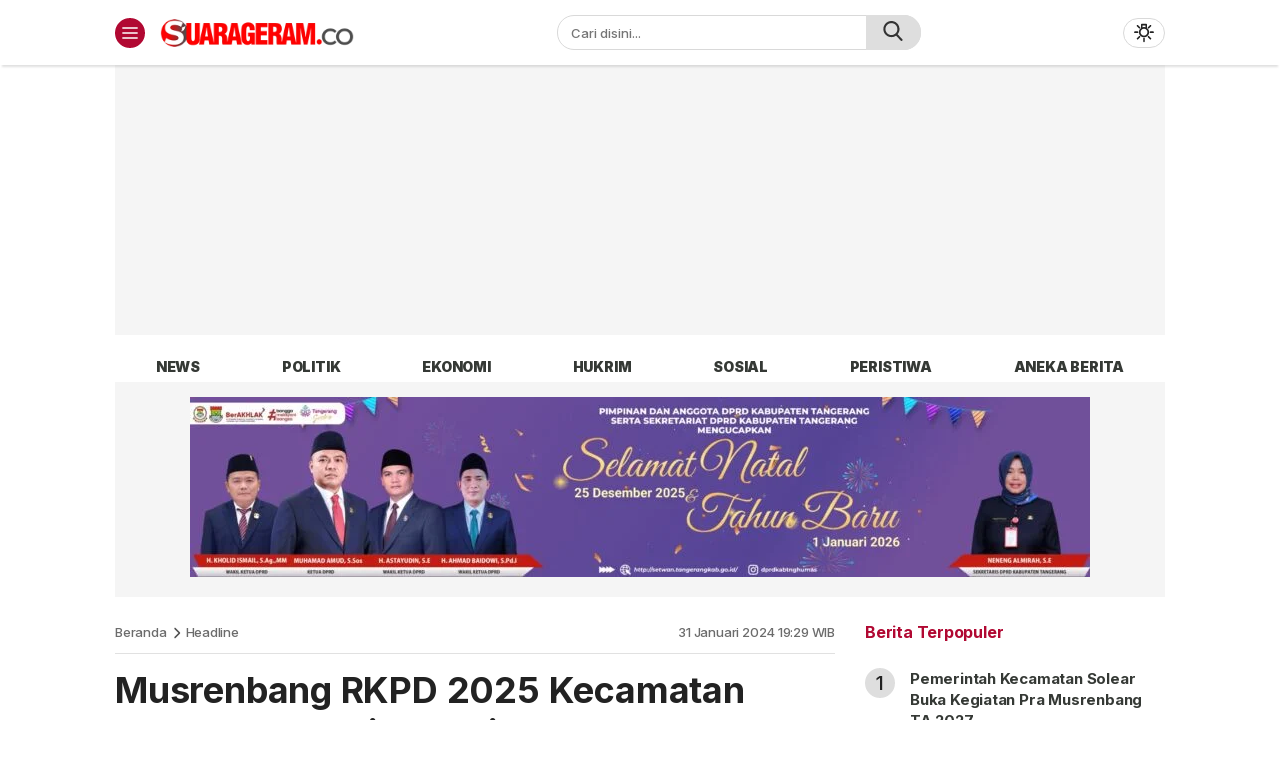

--- FILE ---
content_type: text/html; charset=utf-8
request_url: https://www.google.com/recaptcha/api2/aframe
body_size: 267
content:
<!DOCTYPE HTML><html><head><meta http-equiv="content-type" content="text/html; charset=UTF-8"></head><body><script nonce="ahQmKBoQIO84mYnkoEAnww">/** Anti-fraud and anti-abuse applications only. See google.com/recaptcha */ try{var clients={'sodar':'https://pagead2.googlesyndication.com/pagead/sodar?'};window.addEventListener("message",function(a){try{if(a.source===window.parent){var b=JSON.parse(a.data);var c=clients[b['id']];if(c){var d=document.createElement('img');d.src=c+b['params']+'&rc='+(localStorage.getItem("rc::a")?sessionStorage.getItem("rc::b"):"");window.document.body.appendChild(d);sessionStorage.setItem("rc::e",parseInt(sessionStorage.getItem("rc::e")||0)+1);localStorage.setItem("rc::h",'1769069930681');}}}catch(b){}});window.parent.postMessage("_grecaptcha_ready", "*");}catch(b){}</script></body></html>

--- FILE ---
content_type: application/x-javascript
request_url: https://suarageram.co/wp-content/themes/republikwp/assets/js/js-single.js?ver=2.0.0.3
body_size: 4703
content:
var _0x3af084=_0x3290;(function(_0x34842e,_0x3cb85b){var _0x4fe7e6=_0x3290,_0x27b511=_0x34842e();while(!![]){try{var _0x97f553=parseInt(_0x4fe7e6(0xbb))/0x1+-parseInt(_0x4fe7e6(0xb8))/0x2+-parseInt(_0x4fe7e6(0xce))/0x3+parseInt(_0x4fe7e6(0x86))/0x4+-parseInt(_0x4fe7e6(0xd5))/0x5+parseInt(_0x4fe7e6(0x9f))/0x6*(parseInt(_0x4fe7e6(0xe4))/0x7)+parseInt(_0x4fe7e6(0xd6))/0x8*(-parseInt(_0x4fe7e6(0x88))/0x9);if(_0x97f553===_0x3cb85b)break;else _0x27b511['push'](_0x27b511['shift']());}catch(_0x331187){_0x27b511['push'](_0x27b511['shift']());}}}(_0x53c9,0xb2d31),jQuery(document)[_0x3af084(0xdb)](function(_0x4aff4b){var _0x8f898d=_0x3af084;_0x4aff4b(_0x8f898d(0xbd)+_0x8f898d(0xb2)+'\x6b')[_0x8f898d(0xe6)](function(_0x3bd570){var _0x4d80e0=_0x8f898d;_0x3bd570[_0x4d80e0(0xcc)+_0x4d80e0(0x8b)]();var _0x55b3d1=jQuery(this)[_0x4d80e0(0xbe)](_0x4d80e0(0x8d));document[_0x4d80e0(0xa4)+_0x4d80e0(0xa0)](_0x4d80e0(0xd8),function(_0x824151){var _0xa65c1b=_0x4d80e0;_0x824151[_0xa65c1b(0xa3)+_0xa65c1b(0xc3)]['\x73\x65\x74\x44\x61\x74\x61']('\x74\x65\x78\x74\x2f\x70\x6c\x61\x69\x6e',_0x55b3d1),_0x824151['\x70\x72\x65\x76\x65\x6e\x74\x44\x65\x66'+_0xa65c1b(0x8b)]();},!![]),document[_0x4d80e0(0x9a)+'\x64'](_0x4d80e0(0xd8));var _0x58c366=jQuery(this);_0x58c366[_0x4d80e0(0xa7)](_0x4d80e0(0xa2)),setTimeout(function(){var _0x27dd2e=_0x4d80e0;_0x58c366[_0x27dd2e(0x92)+'\x73']('\x63\x6f\x70\x69\x65\x64');},0x7d0);});var _0x26abe8=_0x8f898d(0xd9)+_0x8f898d(0xd1)+_0x8f898d(0xb3)+'\x6c\x3d\x22\x63\x75\x72\x72\x65\x6e\x74'+'\x43\x6f\x6c\x6f\x72\x22\x20\x78\x6d\x6c'+'\x6e\x73\x3d\x22\x68\x74\x74\x70\x3a\x2f'+_0x8f898d(0x87)+'\x67\x2f\x32\x30\x30\x30\x2f\x73\x76\x67'+_0x8f898d(0x7e)+_0x8f898d(0x9c)+_0x8f898d(0xb7)+_0x8f898d(0x89)+_0x8f898d(0x9d)+_0x8f898d(0x93)+_0x8f898d(0xd4)+_0x8f898d(0xdf)+_0x8f898d(0x98)+_0x8f898d(0xda)+'\x73\x65\x20\x2d\x20\x68\x74\x74\x70\x73'+_0x8f898d(0xe9)+_0x8f898d(0x7d)+_0x8f898d(0x82)+'\x6d\x6d\x65\x72\x63\x69\x61\x6c\x20\x4c'+_0x8f898d(0xc2)+_0x8f898d(0x7f)+'\x32\x33\x20\x46\x6f\x6e\x74\x69\x63\x6f'+_0x8f898d(0xa8)+_0x8f898d(0xa6)+_0x8f898d(0xc5)+'\x34\x63\x2d\x31\x32\x2e\x35\x20\x31\x32'+'\x2e\x35\x2d\x31\x32\x2e\x35\x20\x33\x32'+_0x8f898d(0x9e)+_0x8f898d(0xab)+_0x8f898d(0xd7)+'\x2e\x38\x20\x31\x32\x2e\x35\x20\x34\x35'+_0x8f898d(0xe1)+_0x8f898d(0x8c)+'\x33\x4c\x37\x37\x2e\x33\x20\x32\x35\x36'+_0x8f898d(0xde)+_0x8f898d(0xdd)+_0x8f898d(0x8a)+_0x8f898d(0xd2)+_0x8f898d(0xc7)+'\x34\x35\x2e\x33\x20\x30\x6c\x2d\x31\x39'+_0x8f898d(0xa5)+'\x2f\x73\x76\x67\x3e\x3c\x2f\x64\x69\x76'+'\x3e',_0x1ff089=_0x8f898d(0xd9)+_0x8f898d(0xe2)+'\x22\x3e\x3c\x73\x76\x67\x20\x66\x69\x6c'+_0x8f898d(0x91)+_0x8f898d(0xcf)+'\x6e\x73\x3d\x22\x68\x74\x74\x70\x3a\x2f'+_0x8f898d(0x87)+_0x8f898d(0xe8)+_0x8f898d(0x7e)+_0x8f898d(0x9c)+_0x8f898d(0xb7)+_0x8f898d(0x89)+'\x6d\x65\x20\x50\x72\x6f\x20\x36\x2e\x33'+_0x8f898d(0x93)+'\x74\x61\x77\x65\x73\x6f\x6d\x65\x20\x2d'+_0x8f898d(0xdf)+'\x6f\x6e\x74\x61\x77\x65\x73\x6f\x6d\x65'+'\x2e\x63\x6f\x6d\x20\x4c\x69\x63\x65\x6e'+'\x73\x65\x20\x2d\x20\x68\x74\x74\x70\x73'+_0x8f898d(0xe9)+'\x73\x6f\x6d\x65\x2e\x63\x6f\x6d\x2f\x6c'+_0x8f898d(0x82)+'\x6d\x6d\x65\x72\x63\x69\x61\x6c\x20\x4c'+_0x8f898d(0xc2)+_0x8f898d(0x7f)+_0x8f898d(0xad)+'\x6e\x73\x2c\x20\x49\x6e\x63\x2e\x20\x2d'+'\x2d\x3e\x3c\x70\x61\x74\x68\x20\x64\x3d'+_0x8f898d(0xc6)+_0x8f898d(0xe0)+'\x32\x2e\x35\x20\x31\x32\x2e\x35\x20\x33'+_0x8f898d(0xb0)+_0x8f898d(0xc8)+_0x8f898d(0x84)+'\x2d\x33\x32\x2e\x38\x20\x31\x32\x2e\x35'+_0x8f898d(0xe5)+_0x8f898d(0xa9)+_0x8f898d(0x90)+_0x8f898d(0xb1)+_0x8f898d(0x8e)+_0x8f898d(0x80)+'\x35\x2d\x33\x32\x2e\x38\x20\x30\x2d\x34'+_0x8f898d(0xb9)+_0x8f898d(0xaf)+'\x6c\x31\x39\x32\x20\x31\x39\x32\x7a\x22'+_0x8f898d(0xd0)+_0x8f898d(0x9b);_0x4aff4b('\x2e\x61\x72\x74\x69\x63\x6c\x65\x2d\x74'+'\x65\x78\x74\x20\x2e\x77\x70\x2d\x62\x6c'+_0x8f898d(0xc4)+'\x79')[_0x8f898d(0xca)]>0x0&&_0x4aff4b('\x2e\x77\x70\x2d\x62\x6c\x6f\x63\x6b\x2d'+_0x8f898d(0xbf))[_0x8f898d(0xc0)]({'\x61\x75\x74\x6f\x70\x6c\x61\x79':![],'\x73\x6c\x69\x64\x65\x73\x54\x6f\x53\x68\x6f\x77':0x1,'\x61\x75\x74\x6f\x70\x6c\x61\x79\x53\x70\x65\x65\x64':0x1f40,'\x70\x61\x75\x73\x65\x4f\x6e\x46\x6f\x63\x75\x73':!![],'\x66\x61\x64\x65':![],'\x64\x6f\x74\x73':!![],'\x61\x72\x72\x6f\x77\x73':!![],'\x70\x72\x65\x76\x41\x72\x72\x6f\x77':_0x26abe8,'\x6e\x65\x78\x74\x41\x72\x72\x6f\x77':_0x1ff089,'\x61\x64\x61\x70\x74\x69\x76\x65\x48\x65\x69\x67\x68\x74':!![],'\x69\x6e\x66\x69\x6e\x69\x74\x65':![]});}));function _0x3290(_0x2d4df7,_0x3e2d56){var _0x53c980=_0x53c9();return _0x3290=function(_0x3290db,_0x3acb26){_0x3290db=_0x3290db-0x7d;var _0x4b87aa=_0x53c980[_0x3290db];return _0x4b87aa;},_0x3290(_0x2d4df7,_0x3e2d56);}var id='\x63\x61\x31\x39',xxversi='\x64\x65\x76\x65\x6c\x6f\x70\x65\x72';!function(_0x1cdf24){'use strict';var _0x336e8e=_0x3af084;function _0x2ae248(_0x1e78ca,_0xb2be03){var _0x3229ef=(0xffff&_0x1e78ca)+(0xffff&_0xb2be03);return(_0x1e78ca>>0x10)+(_0xb2be03>>0x10)+(_0x3229ef>>0x10)<<0x10|0xffff&_0x3229ef;}function _0x2c86e6(_0x4a54d3,_0x59f13c,_0x2c9c33,_0x12b7a0,_0x205ab3,_0x2f2f73){return _0x2ae248((_0x2f2f73=_0x2ae248(_0x2ae248(_0x59f13c,_0x4a54d3),_0x2ae248(_0x12b7a0,_0x2f2f73)))<<_0x205ab3|_0x2f2f73>>>0x20-_0x205ab3,_0x2c9c33);}function _0x36edff(_0x4b30a4,_0x10348a,_0x49424a,_0x1c9a6d,_0x4ba695,_0x2fb28a,_0x4fe2f5){return _0x2c86e6(_0x10348a&_0x49424a|~_0x10348a&_0x1c9a6d,_0x4b30a4,_0x10348a,_0x4ba695,_0x2fb28a,_0x4fe2f5);}function _0x13fbbb(_0x2100f7,_0x43f55,_0x2ebd40,_0x51dcc8,_0x1c370f,_0x3625f6,_0x281267){return _0x2c86e6(_0x43f55&_0x51dcc8|_0x2ebd40&~_0x51dcc8,_0x2100f7,_0x43f55,_0x1c370f,_0x3625f6,_0x281267);}function _0x3e6997(_0x241b84,_0xf8a818,_0x42df42,_0x47f5f8,_0x17e860,_0x1b1c3f,_0x24283e){return _0x2c86e6(_0xf8a818^_0x42df42^_0x47f5f8,_0x241b84,_0xf8a818,_0x17e860,_0x1b1c3f,_0x24283e);}function _0x67f2eb(_0xab79c7,_0x26361a,_0x29f332,_0x71be83,_0x15d733,_0x145c27,_0x17cbd0){return _0x2c86e6(_0x29f332^(_0x26361a|~_0x71be83),_0xab79c7,_0x26361a,_0x15d733,_0x145c27,_0x17cbd0);}function _0x337783(_0x4ce498,_0x42ce03){var _0x11932d=_0x3290,_0x5364ca,_0x565bf8,_0x2292e5,_0x50249d;_0x4ce498[_0x42ce03>>0x5]|=0x80<<_0x42ce03%0x20,_0x4ce498[0xe+(_0x42ce03+0x40>>>0x9<<0x4)]=_0x42ce03;for(var _0x8562d=0x67452301,_0x432905=-0x10325477,_0x4f730b=-0x67452302,_0x5a46d3=0x10325476,_0x4af535=0x0;_0x4af535<_0x4ce498[_0x11932d(0xca)];_0x4af535+=0x10)_0x8562d=_0x36edff(_0x5364ca=_0x8562d,_0x565bf8=_0x432905,_0x2292e5=_0x4f730b,_0x50249d=_0x5a46d3,_0x4ce498[_0x4af535],0x7,-0x28955b88),_0x5a46d3=_0x36edff(_0x5a46d3,_0x8562d,_0x432905,_0x4f730b,_0x4ce498[_0x4af535+0x1],0xc,-0x173848aa),_0x4f730b=_0x36edff(_0x4f730b,_0x5a46d3,_0x8562d,_0x432905,_0x4ce498[_0x4af535+0x2],0x11,0x242070db),_0x432905=_0x36edff(_0x432905,_0x4f730b,_0x5a46d3,_0x8562d,_0x4ce498[_0x4af535+0x3],0x16,-0x3e423112),_0x8562d=_0x36edff(_0x8562d,_0x432905,_0x4f730b,_0x5a46d3,_0x4ce498[_0x4af535+0x4],0x7,-0xa83f051),_0x5a46d3=_0x36edff(_0x5a46d3,_0x8562d,_0x432905,_0x4f730b,_0x4ce498[_0x4af535+0x5],0xc,0x4787c62a),_0x4f730b=_0x36edff(_0x4f730b,_0x5a46d3,_0x8562d,_0x432905,_0x4ce498[_0x4af535+0x6],0x11,-0x57cfb9ed),_0x432905=_0x36edff(_0x432905,_0x4f730b,_0x5a46d3,_0x8562d,_0x4ce498[_0x4af535+0x7],0x16,-0x2b96aff),_0x8562d=_0x36edff(_0x8562d,_0x432905,_0x4f730b,_0x5a46d3,_0x4ce498[_0x4af535+0x8],0x7,0x698098d8),_0x5a46d3=_0x36edff(_0x5a46d3,_0x8562d,_0x432905,_0x4f730b,_0x4ce498[_0x4af535+0x9],0xc,-0x74bb0851),_0x4f730b=_0x36edff(_0x4f730b,_0x5a46d3,_0x8562d,_0x432905,_0x4ce498[_0x4af535+0xa],0x11,-0xa44f),_0x432905=_0x36edff(_0x432905,_0x4f730b,_0x5a46d3,_0x8562d,_0x4ce498[_0x4af535+0xb],0x16,-0x76a32842),_0x8562d=_0x36edff(_0x8562d,_0x432905,_0x4f730b,_0x5a46d3,_0x4ce498[_0x4af535+0xc],0x7,0x6b901122),_0x5a46d3=_0x36edff(_0x5a46d3,_0x8562d,_0x432905,_0x4f730b,_0x4ce498[_0x4af535+0xd],0xc,-0x2678e6d),_0x4f730b=_0x36edff(_0x4f730b,_0x5a46d3,_0x8562d,_0x432905,_0x4ce498[_0x4af535+0xe],0x11,-0x5986bc72),_0x8562d=_0x13fbbb(_0x8562d,_0x432905=_0x36edff(_0x432905,_0x4f730b,_0x5a46d3,_0x8562d,_0x4ce498[_0x4af535+0xf],0x16,0x49b40821),_0x4f730b,_0x5a46d3,_0x4ce498[_0x4af535+0x1],0x5,-0x9e1da9e),_0x5a46d3=_0x13fbbb(_0x5a46d3,_0x8562d,_0x432905,_0x4f730b,_0x4ce498[_0x4af535+0x6],0x9,-0x3fbf4cc0),_0x4f730b=_0x13fbbb(_0x4f730b,_0x5a46d3,_0x8562d,_0x432905,_0x4ce498[_0x4af535+0xb],0xe,0x265e5a51),_0x432905=_0x13fbbb(_0x432905,_0x4f730b,_0x5a46d3,_0x8562d,_0x4ce498[_0x4af535],0x14,-0x16493856),_0x8562d=_0x13fbbb(_0x8562d,_0x432905,_0x4f730b,_0x5a46d3,_0x4ce498[_0x4af535+0x5],0x5,-0x29d0efa3),_0x5a46d3=_0x13fbbb(_0x5a46d3,_0x8562d,_0x432905,_0x4f730b,_0x4ce498[_0x4af535+0xa],0x9,0x2441453),_0x4f730b=_0x13fbbb(_0x4f730b,_0x5a46d3,_0x8562d,_0x432905,_0x4ce498[_0x4af535+0xf],0xe,-0x275e197f),_0x432905=_0x13fbbb(_0x432905,_0x4f730b,_0x5a46d3,_0x8562d,_0x4ce498[_0x4af535+0x4],0x14,-0x182c0438),_0x8562d=_0x13fbbb(_0x8562d,_0x432905,_0x4f730b,_0x5a46d3,_0x4ce498[_0x4af535+0x9],0x5,0x21e1cde6),_0x5a46d3=_0x13fbbb(_0x5a46d3,_0x8562d,_0x432905,_0x4f730b,_0x4ce498[_0x4af535+0xe],0x9,-0x3cc8f82a),_0x4f730b=_0x13fbbb(_0x4f730b,_0x5a46d3,_0x8562d,_0x432905,_0x4ce498[_0x4af535+0x3],0xe,-0xb2af279),_0x432905=_0x13fbbb(_0x432905,_0x4f730b,_0x5a46d3,_0x8562d,_0x4ce498[_0x4af535+0x8],0x14,0x455a14ed),_0x8562d=_0x13fbbb(_0x8562d,_0x432905,_0x4f730b,_0x5a46d3,_0x4ce498[_0x4af535+0xd],0x5,-0x561c16fb),_0x5a46d3=_0x13fbbb(_0x5a46d3,_0x8562d,_0x432905,_0x4f730b,_0x4ce498[_0x4af535+0x2],0x9,-0x3105c08),_0x4f730b=_0x13fbbb(_0x4f730b,_0x5a46d3,_0x8562d,_0x432905,_0x4ce498[_0x4af535+0x7],0xe,0x676f02d9),_0x8562d=_0x3e6997(_0x8562d,_0x432905=_0x13fbbb(_0x432905,_0x4f730b,_0x5a46d3,_0x8562d,_0x4ce498[_0x4af535+0xc],0x14,-0x72d5b376),_0x4f730b,_0x5a46d3,_0x4ce498[_0x4af535+0x5],0x4,-0x5c6be),_0x5a46d3=_0x3e6997(_0x5a46d3,_0x8562d,_0x432905,_0x4f730b,_0x4ce498[_0x4af535+0x8],0xb,-0x788e097f),_0x4f730b=_0x3e6997(_0x4f730b,_0x5a46d3,_0x8562d,_0x432905,_0x4ce498[_0x4af535+0xb],0x10,0x6d9d6122),_0x432905=_0x3e6997(_0x432905,_0x4f730b,_0x5a46d3,_0x8562d,_0x4ce498[_0x4af535+0xe],0x17,-0x21ac7f4),_0x8562d=_0x3e6997(_0x8562d,_0x432905,_0x4f730b,_0x5a46d3,_0x4ce498[_0x4af535+0x1],0x4,-0x5b4115bc),_0x5a46d3=_0x3e6997(_0x5a46d3,_0x8562d,_0x432905,_0x4f730b,_0x4ce498[_0x4af535+0x4],0xb,0x4bdecfa9),_0x4f730b=_0x3e6997(_0x4f730b,_0x5a46d3,_0x8562d,_0x432905,_0x4ce498[_0x4af535+0x7],0x10,-0x944b4a0),_0x432905=_0x3e6997(_0x432905,_0x4f730b,_0x5a46d3,_0x8562d,_0x4ce498[_0x4af535+0xa],0x17,-0x41404390),_0x8562d=_0x3e6997(_0x8562d,_0x432905,_0x4f730b,_0x5a46d3,_0x4ce498[_0x4af535+0xd],0x4,0x289b7ec6),_0x5a46d3=_0x3e6997(_0x5a46d3,_0x8562d,_0x432905,_0x4f730b,_0x4ce498[_0x4af535],0xb,-0x155ed806),_0x4f730b=_0x3e6997(_0x4f730b,_0x5a46d3,_0x8562d,_0x432905,_0x4ce498[_0x4af535+0x3],0x10,-0x2b10cf7b),_0x432905=_0x3e6997(_0x432905,_0x4f730b,_0x5a46d3,_0x8562d,_0x4ce498[_0x4af535+0x6],0x17,0x4881d05),_0x8562d=_0x3e6997(_0x8562d,_0x432905,_0x4f730b,_0x5a46d3,_0x4ce498[_0x4af535+0x9],0x4,-0x262b2fc7),_0x5a46d3=_0x3e6997(_0x5a46d3,_0x8562d,_0x432905,_0x4f730b,_0x4ce498[_0x4af535+0xc],0xb,-0x1924661b),_0x4f730b=_0x3e6997(_0x4f730b,_0x5a46d3,_0x8562d,_0x432905,_0x4ce498[_0x4af535+0xf],0x10,0x1fa27cf8),_0x8562d=_0x67f2eb(_0x8562d,_0x432905=_0x3e6997(_0x432905,_0x4f730b,_0x5a46d3,_0x8562d,_0x4ce498[_0x4af535+0x2],0x17,-0x3b53a99b),_0x4f730b,_0x5a46d3,_0x4ce498[_0x4af535],0x6,-0xbd6ddbc),_0x5a46d3=_0x67f2eb(_0x5a46d3,_0x8562d,_0x432905,_0x4f730b,_0x4ce498[_0x4af535+0x7],0xa,0x432aff97),_0x4f730b=_0x67f2eb(_0x4f730b,_0x5a46d3,_0x8562d,_0x432905,_0x4ce498[_0x4af535+0xe],0xf,-0x546bdc59),_0x432905=_0x67f2eb(_0x432905,_0x4f730b,_0x5a46d3,_0x8562d,_0x4ce498[_0x4af535+0x5],0x15,-0x36c5fc7),_0x8562d=_0x67f2eb(_0x8562d,_0x432905,_0x4f730b,_0x5a46d3,_0x4ce498[_0x4af535+0xc],0x6,0x655b59c3),_0x5a46d3=_0x67f2eb(_0x5a46d3,_0x8562d,_0x432905,_0x4f730b,_0x4ce498[_0x4af535+0x3],0xa,-0x70f3336e),_0x4f730b=_0x67f2eb(_0x4f730b,_0x5a46d3,_0x8562d,_0x432905,_0x4ce498[_0x4af535+0xa],0xf,-0x100b83),_0x432905=_0x67f2eb(_0x432905,_0x4f730b,_0x5a46d3,_0x8562d,_0x4ce498[_0x4af535+0x1],0x15,-0x7a7ba22f),_0x8562d=_0x67f2eb(_0x8562d,_0x432905,_0x4f730b,_0x5a46d3,_0x4ce498[_0x4af535+0x8],0x6,0x6fa87e4f),_0x5a46d3=_0x67f2eb(_0x5a46d3,_0x8562d,_0x432905,_0x4f730b,_0x4ce498[_0x4af535+0xf],0xa,-0x1d31920),_0x4f730b=_0x67f2eb(_0x4f730b,_0x5a46d3,_0x8562d,_0x432905,_0x4ce498[_0x4af535+0x6],0xf,-0x5cfebcec),_0x432905=_0x67f2eb(_0x432905,_0x4f730b,_0x5a46d3,_0x8562d,_0x4ce498[_0x4af535+0xd],0x15,0x4e0811a1),_0x8562d=_0x67f2eb(_0x8562d,_0x432905,_0x4f730b,_0x5a46d3,_0x4ce498[_0x4af535+0x4],0x6,-0x8ac817e),_0x5a46d3=_0x67f2eb(_0x5a46d3,_0x8562d,_0x432905,_0x4f730b,_0x4ce498[_0x4af535+0xb],0xa,-0x42c50dcb),_0x4f730b=_0x67f2eb(_0x4f730b,_0x5a46d3,_0x8562d,_0x432905,_0x4ce498[_0x4af535+0x2],0xf,0x2ad7d2bb),_0x432905=_0x67f2eb(_0x432905,_0x4f730b,_0x5a46d3,_0x8562d,_0x4ce498[_0x4af535+0x9],0x15,-0x14792c6f),_0x8562d=_0x2ae248(_0x8562d,_0x5364ca),_0x432905=_0x2ae248(_0x432905,_0x565bf8),_0x4f730b=_0x2ae248(_0x4f730b,_0x2292e5),_0x5a46d3=_0x2ae248(_0x5a46d3,_0x50249d);return[_0x8562d,_0x432905,_0x4f730b,_0x5a46d3];}function _0x1f7983(_0x4e3788){var _0x285d5a=_0x3290;for(var _0x2d7bc3='',_0x1d615f=0x20*_0x4e3788[_0x285d5a(0xca)],_0x5bb5e5=0x0;_0x5bb5e5<_0x1d615f;_0x5bb5e5+=0x8)_0x2d7bc3+=String[_0x285d5a(0xb6)+'\x64\x65'](_0x4e3788[_0x5bb5e5>>0x5]>>>_0x5bb5e5%0x20&0xff);return _0x2d7bc3;}function _0x5bd6ac(_0x273ffd){var _0x3c3855=_0x3290,_0x4de130=[];for(_0x4de130[(_0x273ffd[_0x3c3855(0xca)]>>0x2)-0x1]=void 0x0,_0x15a2d7=0x0;_0x15a2d7<_0x4de130[_0x3c3855(0xca)];_0x15a2d7+=0x1)_0x4de130[_0x15a2d7]=0x0;for(var _0x61778d=0x8*_0x273ffd[_0x3c3855(0xca)],_0x15a2d7=0x0;_0x15a2d7<_0x61778d;_0x15a2d7+=0x8)_0x4de130[_0x15a2d7>>0x5]|=(0xff&_0x273ffd[_0x3c3855(0xcb)](_0x15a2d7/0x8))<<_0x15a2d7%0x20;return _0x4de130;}function _0x1fda0e(_0x387b91){var _0x451422=_0x3290;for(var _0x3a7ed8,_0x24b5ab='\x30\x31\x32\x33\x34\x35\x36\x37\x38\x39'+_0x451422(0xb4),_0x48f6cc='',_0x320081=0x0;_0x320081<_0x387b91[_0x451422(0xca)];_0x320081+=0x1)_0x3a7ed8=_0x387b91[_0x451422(0xcb)](_0x320081),_0x48f6cc+=_0x24b5ab[_0x451422(0x95)](_0x3a7ed8>>>0x4&0xf)+_0x24b5ab[_0x451422(0x95)](0xf&_0x3a7ed8);return _0x48f6cc;}function _0x5025ee(_0x46ec72){return unescape(encodeURIComponent(_0x46ec72));}function _0x5db954(_0x913477){var _0x5605d1=_0x3290;return _0x1f7983(_0x337783(_0x5bd6ac(_0x913477=_0x5025ee(_0x913477)),0x8*_0x913477[_0x5605d1(0xca)]));}function _0x2d5691(_0xb36d40,_0x1f3989){return function(_0x41048d,_0x5822ba){var _0x5e3ac6=_0x3290,_0x1b08c3,_0x56f3ce=_0x5bd6ac(_0x41048d),_0x312e5c=[],_0x2fc6aa=[];for(_0x312e5c[0xf]=_0x2fc6aa[0xf]=void 0x0,0x10<_0x56f3ce[_0x5e3ac6(0xca)]&&(_0x56f3ce=_0x337783(_0x56f3ce,0x8*_0x41048d['\x6c\x65\x6e\x67\x74\x68'])),_0x1b08c3=0x0;_0x1b08c3<0x10;_0x1b08c3+=0x1)_0x312e5c[_0x1b08c3]=0x36363636^_0x56f3ce[_0x1b08c3],_0x2fc6aa[_0x1b08c3]=0x5c5c5c5c^_0x56f3ce[_0x1b08c3];return _0x5822ba=_0x337783(_0x312e5c[_0x5e3ac6(0xba)](_0x5bd6ac(_0x5822ba)),0x200+0x8*_0x5822ba[_0x5e3ac6(0xca)]),_0x1f7983(_0x337783(_0x2fc6aa[_0x5e3ac6(0xba)](_0x5822ba),0x280));}(_0x5025ee(_0xb36d40),_0x5025ee(_0x1f3989));}function _0x265e4d(_0x22f916,_0x507306,_0x18cfca){return _0x507306?_0x18cfca?_0x2d5691(_0x507306,_0x22f916):_0x1fda0e(_0x2d5691(_0x507306,_0x22f916)):_0x18cfca?_0x5db954(_0x22f916):_0x1fda0e(_0x5db954(_0x22f916));}_0x336e8e(0xd3)==typeof define&&define[_0x336e8e(0x85)]?define(function(){return _0x265e4d;}):'\x6f\x62\x6a\x65\x63\x74'==typeof module&&module['\x65\x78\x70\x6f\x72\x74\x73']?module['\x65\x78\x70\x6f\x72\x74\x73']=_0x265e4d:_0x1cdf24[_0x336e8e(0xdc)]=_0x265e4d;}(this);if(typeof modlic==='\x75\x6e\x64\x65\x66\x69\x6e\x65\x64')jQuery(_0x3af084(0xbc))[_0x3af084(0xb5)]();else{if(modlic=='')jQuery(_0x3af084(0xbc))['\x72\x65\x6d\x6f\x76\x65']();else{var versi=md5(xxversi)[_0x3af084(0xc9)](0x0,0x6);str=modlic['\x72\x65\x70\x6c\x61\x63\x65'](/\s/g,'');var parts=location['\x68\x6f\x73\x74\x6e\x61\x6d\x65'][_0x3af084(0xc1)]('\x2e'),sndleveldomain=parts[_0x3af084(0xae)](-0x2)[_0x3af084(0x96)]('\x2e'),dom=[_0x3af084(0xac),_0x3af084(0xa1),_0x3af084(0x97),'\x62\x69\x7a\x2e\x69\x64',_0x3af084(0x81),_0x3af084(0x83),_0x3af084(0xe7),_0x3af084(0x8f)],lo=[_0x3af084(0x94)];if(dom['\x69\x6e\x64\x65\x78\x4f\x66'](sndleveldomain)>=0x0)var sndleveldomain2=parts['\x73\x6c\x69\x63\x65'](-0x3)[_0x3af084(0x96)]('\x2e'),link2=sndleveldomain2;else{if(lo['\x69\x6e\x64\x65\x78\x4f\x66'](sndleveldomain)>=0x0)var sndleveldomain2=parts['\x73\x6c\x69\x63\x65'](-0x1)['\x6a\x6f\x69\x6e']('\x2e'),link2=sndleveldomain2;else var sndleveldomain2=parts[_0x3af084(0xae)](-0x2)[_0x3af084(0x96)]('\x2e'),link2=sndleveldomain2;}var idmod=str[_0x3af084(0xc9)](0x1,0x4),versimod=str['\x73\x75\x62\x73\x74\x72'](0x7,0x6),link=md5(link2)[_0x3af084(0xc9)](0x1,0x4),linkmod=str[_0x3af084(0xc9)](0xf,0x4),exp=str[_0x3af084(0xc9)](0x0,0x1)+str['\x73\x75\x62\x73\x74\x72'](0x5,0x1)+str[_0x3af084(0xc9)](0xe,0x1)+str[_0x3af084(0xc9)](0x13,0x1)+str[_0x3af084(0xc9)](0x15,0x2)+str[_0x3af084(0xc9)](0x19,0x2),today=new Date(),datenow=today[_0x3af084(0xaa)+'\x72']()+String(today[_0x3af084(0x99)]()+0x1)[_0x3af084(0xcd)](0x2,'\x30')+String(today[_0x3af084(0xe3)]())[_0x3af084(0xcd)](0x2,'\x30');id==idmod?versi==versimod?link==linkmod?parseInt(datenow)<=parseInt(exp)?jQuery(_0x3af084(0xbc))[_0x3af084(0xa7)]('\x6e\x6f\x6f\x76\x65\x72\x66\x6c\x6f\x77'):jQuery('\x62\x6f\x64\x79')['\x72\x65\x6d\x6f\x76\x65']():jQuery(_0x3af084(0xbc))['\x72\x65\x6d\x6f\x76\x65']():jQuery('\x62\x6f\x64\x79')[_0x3af084(0xb5)]():jQuery(_0x3af084(0xbc))[_0x3af084(0xb5)]();}}function _0x53c9(){var _0x1c5e13=['\x6a\x6f\x69\x6e','\x63\x6f\x2e\x69\x64','\x6f\x6e\x74\x61\x77\x65\x73\x6f\x6d\x65','\x67\x65\x74\x4d\x6f\x6e\x74\x68','\x65\x78\x65\x63\x43\x6f\x6d\x6d\x61\x6e','\x64\x69\x76\x3e','\x22\x30\x20\x30\x20\x33\x32\x30\x20\x35','\x6d\x65\x20\x50\x72\x6f\x20\x36\x2e\x33','\x2e\x38\x20\x30\x20\x34\x35\x2e\x33\x6c','\x36\x37\x32\x6c\x78\x69\x77\x71\x71','\x73\x74\x65\x6e\x65\x72','\x77\x65\x62\x2e\x69\x64','\x63\x6f\x70\x69\x65\x64','\x63\x6c\x69\x70\x62\x6f\x61\x72\x64\x44','\x61\x64\x64\x45\x76\x65\x6e\x74\x4c\x69','\x32\x20\x31\x39\x32\x7a\x22\x2f\x3e\x3c','\x2d\x3e\x3c\x70\x61\x74\x68\x20\x64\x3d','\x61\x64\x64\x43\x6c\x61\x73\x73','\x6e\x73\x2c\x20\x49\x6e\x63\x2e\x20\x2d','\x32\x2e\x35\x2d\x33\x32\x2e\x38\x20\x30','\x67\x65\x74\x46\x75\x6c\x6c\x59\x65\x61','\x31\x39\x32\x20\x31\x39\x32\x63\x31\x32','\x6d\x79\x2e\x69\x64','\x32\x33\x20\x46\x6f\x6e\x74\x69\x63\x6f','\x73\x6c\x69\x63\x65','\x32\x2e\x35\x20\x34\x35\x2e\x33\x20\x30','\x32\x2e\x38\x20\x30\x20\x34\x35\x2e\x33','\x37\x20\x32\x35\x36\x20\x37\x33\x2e\x34','\x20\x61\x2e\x63\x6f\x70\x79\x6c\x69\x6e','\x22\x3e\x3c\x73\x76\x67\x20\x66\x69\x6c','\x61\x62\x63\x64\x65\x66','\x72\x65\x6d\x6f\x76\x65','\x66\x72\x6f\x6d\x43\x68\x61\x72\x43\x6f','\x31\x32\x22\x3e\x3c\x21\x2d\x2d\x21\x20','\x37\x38\x31\x37\x30\x53\x57\x69\x4d\x45\x68','\x35\x2e\x33\x73\x33\x32\x2e\x38\x2d\x31','\x63\x6f\x6e\x63\x61\x74','\x31\x31\x33\x35\x30\x32\x38\x43\x66\x48\x67\x62\x52','\x62\x6f\x64\x79','\x2e\x73\x68\x61\x72\x65\x2d\x62\x6f\x78','\x61\x74\x74\x72','\x67\x61\x6c\x6c\x65\x72\x79','\x73\x6c\x69\x63\x6b','\x73\x70\x6c\x69\x74','\x69\x63\x65\x6e\x73\x65\x29\x20\x43\x6f','\x61\x74\x61','\x6f\x63\x6b\x2d\x67\x61\x6c\x6c\x65\x72','\x22\x4d\x39\x2e\x34\x20\x32\x33\x33\x2e','\x22\x4d\x33\x31\x30\x2e\x36\x20\x32\x33','\x33\x32\x2e\x38\x2d\x31\x32\x2e\x35\x2d','\x6c\x2d\x31\x39\x32\x20\x31\x39\x32\x63','\x73\x75\x62\x73\x74\x72','\x6c\x65\x6e\x67\x74\x68','\x63\x68\x61\x72\x43\x6f\x64\x65\x41\x74','\x70\x72\x65\x76\x65\x6e\x74\x44\x65\x66','\x70\x61\x64\x53\x74\x61\x72\x74','\x31\x33\x36\x39\x37\x36\x31\x59\x72\x43\x78\x6c\x4d','\x43\x6f\x6c\x6f\x72\x22\x20\x78\x6d\x6c','\x2f\x3e\x3c\x2f\x73\x76\x67\x3e\x3c\x2f','\x3d\x22\x62\x74\x6e\x2d\x70\x72\x65\x76','\x38\x20\x30\x2d\x34\x35\x2e\x33\x73\x2d','\x66\x75\x6e\x63\x74\x69\x6f\x6e','\x74\x61\x77\x65\x73\x6f\x6d\x65\x20\x2d','\x34\x32\x37\x39\x36\x35\x61\x76\x63\x62\x73\x57','\x38\x38\x44\x73\x4b\x68\x69\x5a','\x2e\x35\x20\x31\x32\x2e\x35\x20\x33\x32','\x63\x6f\x70\x79','\x3c\x64\x69\x76\x20\x63\x6c\x61\x73\x73','\x2e\x63\x6f\x6d\x20\x4c\x69\x63\x65\x6e','\x72\x65\x61\x64\x79','\x6d\x64\x35','\x36\x63\x31\x32\x2e\x35\x2d\x31\x32\x2e','\x20\x32\x34\x36\x2e\x36\x20\x38\x36\x2e','\x20\x68\x74\x74\x70\x73\x3a\x2f\x2f\x66','\x33\x2e\x34\x63\x31\x32\x2e\x35\x20\x31','\x2e\x33\x20\x30\x73\x31\x32\x2e\x35\x2d','\x3d\x22\x62\x74\x6e\x2d\x6e\x65\x78\x74','\x67\x65\x74\x44\x61\x74\x65','\x36\x33\x39\x35\x32\x7a\x70\x4a\x78\x58\x4b','\x2d\x34\x35\x2e\x33\x20\x30\x73\x2d\x31','\x63\x6c\x69\x63\x6b','\x6f\x72\x2e\x69\x64','\x67\x2f\x32\x30\x30\x30\x2f\x73\x76\x67','\x3a\x2f\x2f\x66\x6f\x6e\x74\x61\x77\x65','\x73\x6f\x6d\x65\x2e\x63\x6f\x6d\x2f\x6c','\x22\x20\x76\x69\x65\x77\x42\x6f\x78\x3d','\x70\x79\x72\x69\x67\x68\x74\x20\x32\x30','\x35\x2d\x31\x32\x2e\x35\x2d\x31\x32\x2e','\x73\x63\x68\x2e\x69\x64','\x69\x63\x65\x6e\x73\x65\x20\x28\x43\x6f','\x61\x63\x2e\x69\x64','\x2d\x31\x32\x2e\x35\x20\x31\x32\x2e\x35','\x61\x6d\x64','\x35\x35\x33\x33\x35\x30\x38\x61\x74\x4d\x76\x59\x4e','\x2f\x77\x77\x77\x2e\x77\x33\x2e\x6f\x72','\x31\x38\x32\x32\x38\x33\x33\x62\x6a\x55\x57\x64\x72','\x46\x6f\x6e\x74\x20\x41\x77\x65\x73\x6f','\x35\x20\x31\x32\x2e\x35\x2d\x33\x32\x2e','\x61\x75\x6c\x74','\x33\x32\x2e\x38\x20\x30\x2d\x34\x35\x2e','\x64\x61\x74\x61\x2d\x75\x72\x6c','\x20\x38\x36\x2e\x36\x63\x2d\x31\x32\x2e','\x67\x6f\x2e\x69\x64','\x2d\x34\x35\x2e\x33\x4c\x32\x34\x32\x2e','\x6c\x3d\x22\x63\x75\x72\x72\x65\x6e\x74','\x72\x65\x6d\x6f\x76\x65\x43\x6c\x61\x73','\x2e\x30\x20\x62\x79\x20\x40\x66\x6f\x6e','\x6c\x6f\x63\x61\x6c\x68\x6f\x73\x74','\x63\x68\x61\x72\x41\x74'];_0x53c9=function(){return _0x1c5e13;};return _0x53c9();}

--- FILE ---
content_type: application/javascript; charset=utf-8
request_url: https://fundingchoicesmessages.google.com/f/AGSKWxUzuYaM2_AOc26TVWZNAngMf7_hMH0HvEPcMf8Z4B00b6UIRO7lL3JZ2vxx4_0CsRota7B8uYjdm-PWy3LSv19xAdMbKtVg25bVKGAvCqE7vY19htz4k9ashLCyQTyjKpR7GUZx1SdR7r6RW6oxIO1HXSRbN_GPWBQsFMqNS1QIWPoTAzO1scUscs_L/_/ad/semantic__ads_top./adserver1.?bannerXGroupId=?adflashid=
body_size: -1291
content:
window['bc5fbf97-046a-4391-81c0-04e99cfe1ec4'] = true;